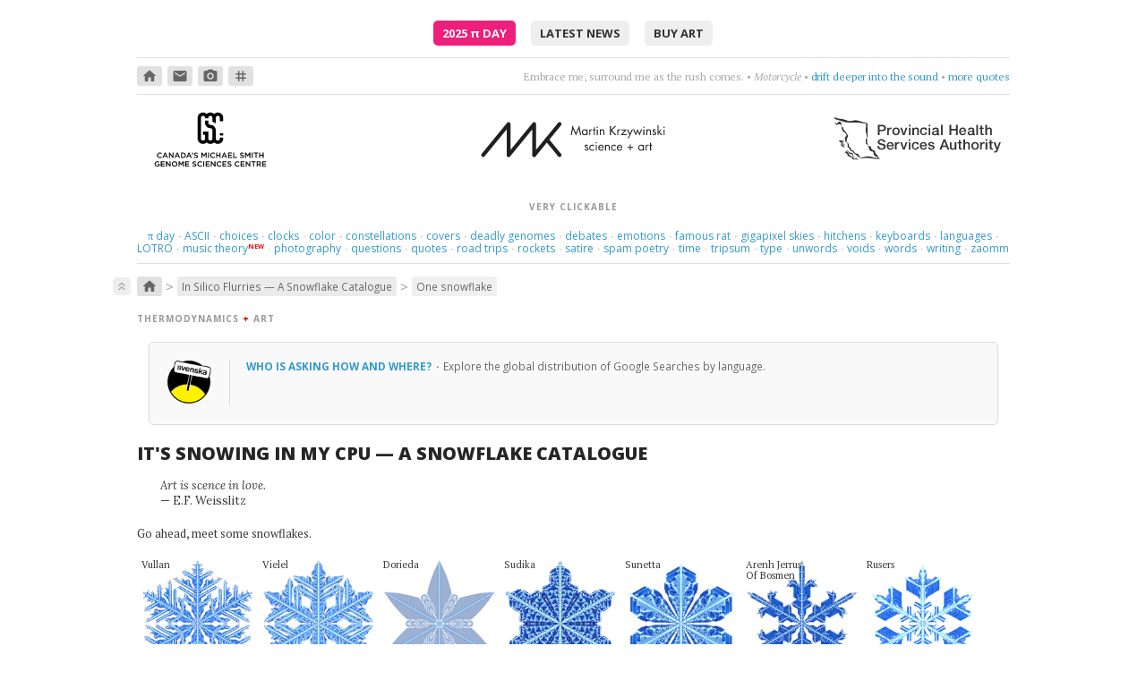

--- FILE ---
content_type: text/html; charset=UTF-8
request_url: https://mk.bcgsc.ca/snowflakes/flake.mhtml?flake=heonsy
body_size: 27880
content:





<!DOCTYPE html>
<html lang="en">
<head>
<meta http-equiv="Content-Type" content="text/html; charset=utf-8"/>
<link rel="shortcut icon" href="/gfx/favicon.ico">
<link rel="stylesheet" href="/css/normalize.css">
<link rel="stylesheet" href="/css/style.css">
<link rel="stylesheet" href="/css/cycle2.css">
<link rel="stylesheet" type="text/css" href="https://fonts.googleapis.com/css?family=Lora:400,400italic,700,700italic|Open+Sans:300,400,500,600,700,800|PT+Serif:400,400italic,700|PT+Mono:400|Inconsolata:400,700|Material+Icons+Round">
<script>
MathJax = {
tex: {
    inlineMath: [ ['`','`'], ['$', '$'], ['\\(', '\\)']]
  },
  svg: {
    fontCache: 'global'
  }
};
</script>
<script type="text/javascript" id="MathJax-script" async src="https://cdn.jsdelivr.net/npm/mathjax@3/es5/tex-chtml.js">
</script>
<script type="text/javascript" src="/js/jquery/jquery-1.12.4-patched.min.js"></script>
<link rel="stylesheet" href="https://ajax.googleapis.com/ajax/libs/jqueryui/1.14.1/themes/smoothness/jquery-ui.css">
<script src="https://ajax.googleapis.com/ajax/libs/jqueryui/1.14.1/jquery-ui.min.js"></script>
<script type="text/javascript" src="/js/cycle/jquery.cycle2.min.js"></script>
<script type="text/javascript" src="/js/cycle/jquery.cycle2.caption2.min.js"></script>
<script type="text/javascript" src="/js/zoom/zooming.min.js"></script>
<script type="text/javascript" src="/js/simple-lightbox/simple-lightbox.min.js"></script>
<link rel="stylesheet" href="/css/simple-lightbox/simple-lightbox.css">
<script>

$(document).ready(function() {

var lightbox = new SimpleLightbox('.wall-art a', { captionsData: 'lightbox-title', captionDelay: 500, showCounter: false, overlayOpacity: 0.85 });

var lightbox = new SimpleLightbox('.talkslides a', { captionsData: 'lightbox-title', captionDelay: 500, showCounter: false, overlayOpacity: 0.85 });

new Zooming({zIndex:2000,scaleBase:0.90}).listen('img.zoom');

$('#newsflash .newsitem');
	setInterval(function(){
		$('#newsflash .newsitem').filter(':visible').fadeOut(500,function(){
			if($(this).next('span.newsitem').size()){
				$(this).next().fadeIn(500);
			}
			else{
				$('#newsflash .newsitem').eq(0).fadeIn(500);
			}
		});
	},5000);

$('#quotes .quote');
	setInterval(function(){
		$('#quotes .quote').filter(':visible').fadeOut(500,function(){
			if($(this).next('span.quote').size()){
				$(this).next().fadeIn(500);
			}
			else{
				$('#quotes .quote').eq(0).fadeIn(500);
			}
		});
	},5000);


});
</script>
<!-- not loading videojs -->
<meta name="keywords" content="bioinformatics, circos, hive plot, genome sciences center, genomics, biology, genome, human genome, cancer research, science, art, visualization, martin, krzywinski, snowflake, gravner, griffeath, snow, simulation, reaction, diffusion, hex, grid, symmetry, flube, martin krzywinski, data visualization, design, science communication, scicomm, datavis, infographics, education, information graphics, graph, network">
<title>Martin Krzywinski - In Silico Flurries: Gravner-Griffeath Snowflake Simulation - Canada's Michael Smith Genome Sciences Centre</title>
</head>
<body>
<div id=pagewrap-container>
<div id=preamble class="center vpad4 bbot1">
<a class=piday href="/pi/piday2025">2025 <span class=lcase>&pi;</span> Day</a>
<a href="/update">latest news</a>
<a href="https://martin-krzywinski.pixels.com">buy art</a>
</div>
<div id=iconquotes class="bbot1 vpad2 vmar">
<div id=crumb-trail-outer>
<a class="crumb-in-trail crumb0" href="/"><span class='material-icons-round'>home</span></a>
<a class="crumb-in-trail crumb0" href="mailto:martink@bcgsc.ca"><span class='material-icons-round'>email</span></a>
<a class="crumb-in-trail crumb0" href="http://www.lumondo.com"><span class='material-icons-round'>photo_camera</span></a>
<a class="crumb-in-trail crumb0" href="https://twitter.com/@mkrzywinski"><span class='material-icons-round'>tag</span></a>
</div>
<div id=quotes>
<span class=quote >
<span class=text>Embrace me, surround me as the rush comes.</span> 
&bull; <span class=author>Motorcycle</span>
&bull; <a href="https://www.youtube.com/watch?v=cb61AVsxD34">drift deeper into the sound</a>
&bull; <a href="/quotes">more quotes</a>
</span>
<span class=quote style='display: none;'>
<span class=text>Lips that taste of tears, they say, are the best for kissing.</span> 
&bull; <span class=author>Dorothy Parker</span>
&bull; <a href="http://bit.ly/eUhIuS">get cranky</a>
&bull; <a href="/quotes">more quotes</a>
</span>
<span class=quote style='display: none;'>
<span class=text>Feel the vibe, feel the terror, feel the pain</span> 
&bull; <span class=author>Hooverphonic</span>
&bull; <a href="http://www.youtube.com/watch?v=JKLw7OXvpAY">Mad about you, orchestrally.</a>
&bull; <a href="/quotes">more quotes</a>
</span>
<span class=quote style='display: none;'>
<span class=text>Where am I supposed to go? Where was I supposed to know?</span> 
&bull; <span class=author>Violet Indiana</span>
&bull; <a href="url://bit.ly/gsDhMY">get lost in questions</a>
&bull; <a href="/quotes">more quotes</a>
</span>
<span class=quote style='display: none;'>
<span class=text>Safe, fallen down this way, I want to be just what I am.</span> 
&bull; <span class=author>Cocteau Twins</span>
&bull; <a href="https://www.youtube.com/watch?v=l5Y98fPyvfo">safe at last</a>
&bull; <a href="/quotes">more quotes</a>
</span>
<span class=quote style='display: none;'>
<span class=text>Tango is a sad thought that is danced.</span> 
&bull; <span class=author>Enrique Santos Disc&eacute;polo</span>
&bull; <a href="http://bit.ly/gnOl9R">think &amp; dance</a>
&bull; <a href="/quotes">more quotes</a>
</span>
<span class=quote style='display: none;'>
<span class=text>Here we are now at the middle of the fourth large part of this talk.</span> 
&bull; <span class=author>Pepe Deluxe</span>
&bull; <a href="https://www.youtube.com/watch?v=58KZoG-A51c">get nowhere</a>
&bull; <a href="/quotes">more quotes</a>
</span>
<span class=quote style='display: none;'>
<span class=text>Trance opera&mdash;Spente le Stelle</span> 
&bull; <a href="http://bit.ly/g0IoX2">be dramatic</a>
&bull; <a href="/quotes">more quotes</a>
</span>
<span class=quote style='display: none;'>
<span class=text>Without an after or a when.</span> 
&bull; <span class=author>Papercut feat. Maiken Sundby</span>
&bull; <a href="https://www.youtube.com/watch?v=1Si8b5hRAOc">can you hear the rain?</a>
&bull; <a href="/quotes">more quotes</a>
</span>
<span class=quote style='display: none;'>
<span class=text>In your hiding, you're alone. Kept your treasures with my bones.</span> 
&bull; <span class=author>Coeur de Pirate</span>
&bull; <a href="https://www.youtube.com/watch?v=mFDDJaUF0YE&list=PLXaL0ddraQuaKxuEveaHoQwUTht1KlrCK">crawl somewhere better</a>
&bull; <a href="/quotes">more quotes</a>
</span>
<span class=quote style='display: none;'>
<span class=text>Poetry is just the evidence of life. If your life is burning well, poetry is just the ash</span> 
&bull; <span class=author>Leonard Cohen</span>
&bull; <a href="http://bit.ly/hM1J3y">burn something</a>
&bull; <a href="/quotes">more quotes</a>
</span>
<span class=quote style='display: none;'>
<span class=text>Twenty &mdash; minutes &mdash; maybe &mdash; more.</span> 
&bull; <span class=author>Naomi</span>
&bull; <a href="https://www.youtube.com/watch?v=8szDdM2ETAs">choose four words</a>
&bull; <a href="/quotes">more quotes</a>
</span>
<span class=quote style='display: none;'>
<span class=text>Thoughts rearrange, familiar now strange.</span> 
&bull; <span class=author>Holly Golightly &amp; The Greenhornes </span>
&bull; <a href="http://www.youtube.com/watch?v=VfhSqcn5K2Y">break flowers</a>
&bull; <a href="/quotes">more quotes</a>
</span>
<span class=quote style='display: none;'>
<span class=text>Drive, driven. Gave, given.</span> 
&bull; <span class=author>Yello</span>
&bull; <a href="https://www.youtube.com/watch?v=rPnjpEAOfDw">Give me a number of games.</a>
&bull; <a href="/quotes">more quotes</a>
</span>
<span class=quote style='display: none;'>
<span class=text>I'm not real and I deny I won't heal unless I cry.</span> 
&bull; <span class=author>Cocteau Twins</span>
&bull; <a href="https://www.youtube.com/watch?v=Yna3wMFi_W4">let it go</a>
&bull; <a href="/quotes">more quotes</a>
</span>
<span class=quote style='display: none;'>
<span class=text>This love loves love. It's a strange love, strange love.</span> 
&bull; <span class=author>Liz Fraser</span>
&bull; <a href="http://bit.ly/ek4yro">find a way to love</a>
&bull; <a href="/quotes">more quotes</a>
</span>
<span class=quote style='display: none;'>
<span class=text>What do the trees know.</span> 
&bull; <span class=author>Laleh</span>
&bull; <a href="https://www.youtube.com/watch?v=LETqwqYtYVU">sway, sway, sway</a>
&bull; <a href="/quotes">more quotes</a>
</span>
<span class=quote style='display: none;'>
<span class=text>Sun is on my face ...a beautiful day without you.</span> 
&bull; <span class=author>Royskopp</span>
&bull; <a href="https://www.youtube.com/watch?v=p1IYrUzEAQo">be apart</a>
&bull; <a href="/quotes">more quotes</a>
</span>
<span class=quote style='display: none;'>
<span class=text>And she looks like the moon. So close and yet, so far.</span> 
&bull; <span class=author>Future Islands</span>
&bull; <a href="https://www.youtube.com/watch?v=4S9YtRnlPMk">aim high</a>
&bull; <a href="/quotes">more quotes</a>
</span>
<span class=quote style='display: none;'>
<span class=text>listen; there's a hell of a good universe next door: let's go.</span> 
&bull; <span class=author>e.e. cummings</span>
&bull; <a href="http://www.flickr.com/photos/fullaperture/499721638/">go there</a>
&bull; <a href="/quotes">more quotes</a>
</span>
<span class=quote style='display: none;'>
<span class=text>And whatever I do will become forever what I've done.</span> 
&bull; <span class=author>Wislawa Szymborska</span>
&bull; <a href="https://www.brainpickings.org/2015/07/02/amanda-palmer-reads-wislawa-szymborska/">don't rehearse</a>
&bull; <a href="/quotes">more quotes</a>
</span>
<span class=quote style='display: none;'>
<span class=text>music + dance + projected visuals</span> 
&bull; <span class=author>Nosaj Thing</span>
&bull; <a href="http://www.youtube.com/watch?v=_woNBiIyOKI">marvel at perfect timing</a>
&bull; <a href="/quotes">more quotes</a>
</span>
<span class=quote style='display: none;'>
<span class=text>syncopation &amp; accordion</span> 
&bull; <span class=author>Cafe de Flore (Doctor Rockit)</span>
&bull; <a href="https://www.youtube.com/watch?v=jQrsGpFewWo">like France, but no dog poop</a>
&bull; <a href="/quotes">more quotes</a>
</span>
<span class=quote style='display: none;'>
<span class=text>Love itself became the object of her love.</span> 
&bull; <span class=author>Jonathan Safran Foer</span>
&bull; <a href="https://en.wikipedia.org/wiki/Everything_Is_Illuminated">count sadnesses</a>
&bull; <a href="/quotes">more quotes</a>
</span>
<span class=quote style='display: none;'>
<span class=text>This love's a nameless dream.</span> 
&bull; <span class=author>Cocteau Twins</span>
&bull; <a href="http://bit.ly/egQCTy">try to figure it out</a>
&bull; <a href="/quotes">more quotes</a>
</span>
</div>
</div>
<div id=header class="vmar2">
<div>
<a href="https://www.bcgsc.ca"><img src="/gfx/gsc-logo-black-text.svg" style="height: 100%" alt="Canada's Michael Smith Genome Sciences Center / PHSA / Vancouver, Canada / www.bcgsc.ca"></a>
</div>
<div><a href="https://mk.bcgsc.ca"><img src="/bio/martin-krzywinski-logo.svg" alt="Martin Krzywinski / Canada's Michael Smith Genome Sciences Center / mk.bcgsc.ca"></a></div>
<div>
<a href="https://www.phsa.ca"><img class=vmart3 src="/gfx/phsa-black-horizontal.svg" style="height: 60%" alt="Provincial Health Services Authority"></a>
</div>
</div> <!-- header -->
<div class="on-the-side vpad1 bbot1">
<div class=crumb>very clickable</div>
<div class=vpad1>
<a class=notactive href="/pi"><span style="text-transform:lowercase;font-family: 'Palatino, serif';">&pi;</span> day</a>
<span style="padding: 0 0.2em;" class=sep>&middot;</span>
<a class=notactive href="/asciiart">ASCII</a>
<span style="padding: 0 0.2em;" class=sep>&middot;</span>
<a class=notactive href="/yesorno">choices</a>
<span style="padding: 0 0.2em;" class=sep>&middot;</span>
<a class=notactive href="/fun/clock">clocks</a>
<span style="padding: 0 0.2em;" class=sep>&middot;</span>
<a class=notactive href="/color">color</a>
<span style="padding: 0 0.2em;" class=sep>&middot;</span>
<a class=notactive href="/constellations">constellations</a>
<span style="padding: 0 0.2em;" class=sep>&middot;</span>
<a class=notactive href="/covers">covers</a>
<span style="padding: 0 0.2em;" class=sep>&middot;</span>
<a class=notactive href="/deadlygenomes/?sars-cov-2">deadly genomes</a>
<span style="padding: 0 0.2em;" class=sep>&middot;</span>
<a class=notactive href="/debates2016">debates</a>
<span style="padding: 0 0.2em;" class=sep>&middot;</span>
<a class=notactive href="/tree.of.emotional.life">emotions</a>
<span style="padding: 0 0.2em;" class=sep>&middot;</span>
<a class=notactive href="/rat/images/raton3700">famous rat</a>
<span style="padding: 0 0.2em;" class=sep>&middot;</span>
<a class=notactive href="/1bit">gigapixel skies</a>
<span style="padding: 0 0.2em;" class=sep>&middot;</span>
<a class=notactive href="/hitchens">hitchens</a>
<span style="padding: 0 0.2em;" class=sep>&middot;</span>
<a class=notactive href="/carpalx">keyboards</a>
<span style="padding: 0 0.2em;" class=sep>&middot;</span>
<a class=notactive href="/fun/globe">languages</a>
<span style="padding: 0 0.2em;" class=sep>&middot;</span>
<a class=notactive href="/lotro">LOTRO</a>
<span style="padding: 0 0.2em;" class=sep>&middot;</span>
<a class=notactive href="/music-theory">music theory</a>
<sup><span style="color: red;margin-left:-0.5em;font-size:80%;font-weight:bold;">NEW</span></sup>
<span style="padding: 0 0.2em;" class=sep>&middot;</span>
<a class=notactive href="http://www.lumondo.com">photography</a>
<span style="padding: 0 0.2em;" class=sep>&middot;</span>
<a class=notactive href="/topquestions">questions</a>
<span style="padding: 0 0.2em;" class=sep>&middot;</span>
<a class=notactive href="/quotes">quotes</a>
<span style="padding: 0 0.2em;" class=sep>&middot;</span>
<a class=notactive href="/googlemapschallenge">road trips</a>
<span style="padding: 0 0.2em;" class=sep>&middot;</span>
<a class=notactive href="/fun/ubcrocket">rockets</a>
<span style="padding: 0 0.2em;" class=sep>&middot;</span>
<a class=notactive href="/fun/dummer">satire</a>
<span style="padding: 0 0.2em;" class=sep>&middot;</span>
<a class=notactive href="/fun/eespammings">spam poetry</a>
<span style="padding: 0 0.2em;" class=sep>&middot;</span>
<a class=notactive href="/fun/hdtr">time</a>
<span style="padding: 0 0.2em;" class=sep>&middot;</span>
<a class=notactive href="/tripsum">tripsum</a>
<span style="padding: 0 0.2em;" class=sep>&middot;</span>
<a class=notactive href="/typography">type</a>
<span style="padding: 0 0.2em;" class=sep>&middot;</span>
<a class=notactive href="/unwords">unwords</a>
<span style="padding: 0 0.2em;" class=sep>&middot;</span>
<a class=notactive href="/universe-superclusters-and-voids">voids</a>
<span style="padding: 0 0.2em;" class=sep>&middot;</span>
<a class=notactive href="/fun/neologism">words</a>
<span style="padding: 0 0.2em;" class=sep>&middot;</span>
<a class=notactive href="/writing">writing</a>
<span style="padding: 0 0.2em;" class=sep>&middot;</span>
<a class=notactive href="/zaomm">zaomm</a>
</div>
</div>
<a name="projecthome"></a>
<div id=page-content>
<div id=crumb-trail-inner class="vmar1 vmarb4">
<div class=top><a href="#pagewrap-container"><span class="material-icons-round">keyboard_double_arrow_up</span></a></div>
<a class="crumb-in-trail crumb0" href="/"><span class='material-icons-round'>home</span></a><span class=crumb-in-trail-delim>&gt;</span><a class="crumb-in-trail crumb1" href="/snowflakes/#projecthome">In Silico Flurries &mdash; A Snowflake Catalogue</a><span class=crumb-in-trail-delim>&gt;</span><a class="crumb-in-trail crumb2" href="/snowflakes/flake.mhtml#projecthome">One snowflake</a></div>
<style>

div.masthead {
margin: 15px 0;
}

.legend {
margin: 5px 0 0;
float: right;
}

div.flakelabel {
position: absolute;
top: 0px;
text-transform: capitalize;
z-index: 10;
font-size: 11px;
white-space: pre;
}

div.flake {
position: relative;
float: left;
width: 100px;
margin: 0 5px;
}
.tight {
margin:  0 !important;
padding: 0 !important;
margin-bottom: -2px !important;
}

div.flake img {
width: 100px;
-webkit-filter: hue-rotate(10deg); 
filter: hue-rotate(10deg);
}

.lostflake {
-webkit-filter: hue-rotate(180deg); 
filter: hue-rotate(180deg);
}

p a, a.dotted {
 color:         #696969;
 line-height: 90%;
 border-bottom: 1px dotted #696969;
}

p a:hover, a.dotted:hover {
 color:           inherit;
 border-bottom:   1px solid #696969;
 text-decoration: none;
}

</style>
<style>
div.tabmenu {
margin-right: 0 !important;
}
</style>
<div class=crumb>thermodynamics 
<span class=red><b>+</b></span> art</div>
<div class=note-grid-v2>
<div class=note-image-v2>
<a href="/fun/globe">
<img src="/images/note/google-search-language.png">
</a>
</div>
<div class=note-caption-v2>
<a href="/fun/globe">
<div class=note-title-v2>Who is asking how and where?
</a>
<span class=titlesep>&middot;</span>
</div>

Explore the global distribution of Google Searches by language.



</div>
</div>
<h1>It's Snowing in my CPU &mdash; a Snowflake catalogue</h1>
<div class=vmar3>
<p class=quote style="width:400px;">
Art is scence in love.<br><span class=norm>&mdash; E.F. Weisslitz</span>
</p>
</div>
<div class=masthead>
<p>Go ahead, meet some snowflakes.</p>
<div class=vmar4>
<div class="flake" style="width:125px;">
<a href="flake.mhtml?flake=vullan">
<img style="width:125px;" src="flakes.thumb/snowflake-vlmikzhf.tf.png">
</a>
<div class=flakelabel>vullan</div>
</div>
<div class="flake" style="width:125px;">
<a href="flake.mhtml?flake=vielel">
<img style="width:125px;" src="flakes.thumb/snowflake-lqfaepjq.tf.png">
</a>
<div class=flakelabel>vielel</div>
</div>
<div class="flake" style="width:125px;">
<a href="flake.mhtml?flake=dorieda">
<img style="width:125px;" src="flakes.thumb/snowflake-bwojvelu.tf.png">
</a>
<div class=flakelabel>dorieda</div>
</div>
<div class="flake" style="width:125px;">
<a href="flake.mhtml?flake=sudika">
<img style="width:125px;" src="flakes.thumb/snowflake-zacxzqca.tf.png">
</a>
<div class=flakelabel>sudika</div>
</div>
<div class="flake" style="width:125px;">
<a href="flake.mhtml?flake=sunetta">
<img style="width:125px;" src="flakes.thumb/snowflake-frhnxjyx.tf.png">
</a>
<div class=flakelabel>sunetta</div>
</div>
<div class="flake" style="width:125px;">
<a href="flake.mhtml?flake=micthlill">
<img style="width:125px;" src="flakes.thumb/snowflake-autqzcws.tf.png">
</a>
<div class=flakelabel>Arenh Jerrus
of Bosmen</div>
</div>
<div class="flake" style="width:125px;">
<a href="flake.mhtml?flake=rusers">
<img style="width:125px;" src="flakes.thumb/snowflake-hzlgxqjs.tf.png">
</a>
<div class=flakelabel>rusers</div>
</div>
</div>
<div class=legend><img src="img/legend.png"></div>
<br clear=both>
</div>
<p>Somewhere in the world, it's snowing. But you don't need to go far&mdash;it's always snowing on this page. Explore <a href="random.mhtml">random flurries</a>, <a href="families.mhtml">snowflake families</a> and <a href="flake.mhtml?flake=autqzcws">individual flakes</a>. There are many <a href="oddities.mhtml">unusual snowflakes</a> and snowflake <a href="families.mhtml?family=12">family 12</a> and <a href="families.mhtml?family=46">family 46</a> are very interesting. 

<p>But don't settle for only pixel snowflakes&mdash;<a href="snowflake.3dprint.mhtml?name=morptel">make an STL file and 3D print your own flakes</a>!

<p>Ad blockers may interfere with some flake images&mdash;the names of flakes can trigger ad filters.

<p>And if after reading about my flakes you want more, get your frozen fix with <a href="http://www.snowcrystals.com/white/white.html">Kenneth Libbrecht's excellent work</a> and <a href="https://www.goodreads.com/book/show/1447512.Snowflake">Paul Gallico's Snowflake</a>.










<style>

div.tabmenu {
  clear:          both;
  margin:         25px 0;
  padding-bottom: 6px;
  border-bottom:  2px solid #e3e3e3;
  padding-left:   10px;
  z-index:        5;
}

.page-container-full .tabmenu {
  margin-left:  -0.5em;  
  margin-right: -0.5em;  
}
.page-container-partial .tabmenu {
  margin-left:  -0.5em;  
  margin-right: -0.5em;  
}

.hamburger {
  font-size:   170%;
  line-height: 0.5;
}

div.tabmenu a {
  font-size:      10px; 	   
  font-weight:    400;
  letter-spacing: 0.35px;
  position:       relative;
  top:            -1px;
  text-transform: uppercase;
  font-family:    "Open Sans", "segoe ui", geneva, verdana, trebuchet, arial, sans-serif;
  padding:        5px 6px 6px;
  margin:         0 4px 0;
  color:          #666;
  border:         1px solid #e3e3e3;
  background:     #eee;
  z-index:        0;
  border-radius:  8px 8px 0 0;
}


div.tabmenu a.active {
  background:      #fff200;
  border-bottom:   none;
  text-decoration: none;
  z-index:         -10;
  padding-bottom:  8px;
}


div.tabmenu a.level0 {
color:      #666 ;
background: #eee ;
}

div.tabmenu a.level1 {
color:      #867660 ;
background: #f8f4d7 ;
}

div.tabmenu a.level2 {
color:      #896742 ;
background: #fef3de ;
}

div.tabmenu a.level3 {
color:      #666 ;
background: #efefef ;
}

div.tabmenu a:hover {
background:      #ccc ;
border-color:    #ccc;
text-decoration: none;
}

div.tabmenu a.level1:hover {
background:      #f5eeb6 ;
}

div.tabmenu a.level2:hover {
background:      #ffe9ad ;
}

div.tabmenu a.level3:hover {
background:      #eee ;
}

div.tabmenu a.active:hover {
border-color: #e3e3e3 !important;
}


</style>
<div class="tabmenu-container">
<a style="position:relative;top:-25px;" id=l0home></a>
<div class="tabmenu" style="margin-bottom: 1em !important;">
<a href="/snowflakes/index.mhtml#l0home" class='menutab'><span class=hamburger>&#x2261;</span></a>
<a href="/snowflakes/random.mhtml#l0home" class='menutab'>random sample</a>
<a href="/snowflakes/families.mhtml#l0home" class='menutab'>families</a>
<a href="/snowflakes/hex.mhtml#l0home" class='menutab'>snowland</a>
<a href="/snowflakes/flake.mhtml#l0home" class='menutab active'>flake</a>
<a href="/snowflakes/oddities.mhtml#l0home" class='menutab'>oddities</a>
<a href="/snowflakes/letitsnow.mhtml#l0home" class='menutab'>posters</a>
<a href="/snowflakes/sciam.mhtml#l0home" class='menutab'>scientific american</a>
<a href="/snowflakes/snowflake.3dprint.mhtml#l0home" class='menutab'>3D print</a>
<a href="/snowflakes/credits.mhtml#l0home" class='menutab'>credits & code</a>
</div>
</div>
<style>
.params {
}
.param {
float: left;
width: 110px;
/*border: 1px solid #ccc;*/
text-align: center;
margin: 5px;
}
.pname {
font-family: georgia;
vertical-align: bottom;
border-bottom: 1px solid #ccc;
display: block;
padding: 5px;
margin-bottom: 5px;
}
.annot {
display:block;
text-transform:uppercase;
font-style:normal;
font-size:11px;
padding: 5px 0;
}
.param .text {
font-size: 90%;
text-transform:uppercase;
}
.greek {
font-size: 18px;
font-style: italic;
}
.param .small {
font-size: 90%;
}
.pvalue {
padding: 0px;
}
</style>
<p>Show a <a href="?">random flake</a> or <a href="?family=1">a random flake from this family</a>.


<h2>snowflake heonsy</h3>
<div class=params>
<div class=param>
<span class="pname text">name</span>
<span class="pvalue large"><b>heonsy</b></span>
</div>
<div class=param>
<span class="pname text">gender</span>
<span class=pvalue>boy</span>
</div>
<div class=param>
<span class="pname text">family</span>
<span class=pvalue><a href="families.mhtml?family=1">1</a></span>
</div>
<div class=param>
<span class="pname text">hex</span>
<span class=pvalue><a href="hex.mhtml?hex=17,27">17, 27</a></span>
</div>
<div class=param>
<span class=pname>t-SNE</span>
<span class=pvalue>73.3, 96.6</span>
</div>
<br clear=both>
<div class=param>
<span class="pname greek">&rho;
<span class=annot>vapor mass</span>
</span>
<span class=pvalue style="display:block;">0.5619666417</span>
<span class="pvalue small">0.08&nbsp;</span>
<span class="pvalue small">&nbsp;45%</span>
</div>
<div class=param>
<span class="pname greek">&kappa;
<span class=annot>freezing</span>
</span>
<span class=pvalue style="display:block;">0.0229413678</span>
<span class="pvalue small">1.46&nbsp;</span>
<span class="pvalue small">&nbsp;91%</span>
</div>
<div class=param>
<span class="pname greek">&mu;
<span class=annot>melting</span>
</span>
<span class=pvalue style="display:block;">0.1079264398</span>
<span class="pvalue small">1.05&nbsp;</span>
<span class="pvalue small">&nbsp;81%</span>
</div>
<div class=param>
<span class="pname greek">&gamma;
<span class=annot>melting</span>
</span>
<span class=pvalue style="display:block;">0.0000918910</span>
<span class="pvalue small">1.20&nbsp;</span>
<span class="pvalue small">&nbsp;85%</span>
</div>
<div class=param>
<span class="pname greek">&alpha;
<span class=annot>attachment</span>
</span>
<span class=pvalue style="display:block;">0.2342687337</span>
<span class="pvalue small">0.49&nbsp;</span>
<span class="pvalue small">&nbsp;62%</span>
</div>
<div class=param>
<span class="pname greek">&beta;
<span class=annot>attachment</span>
</span>
<span class=pvalue style="display:block;">1.2268080824</span>
<span class="pvalue small">&ndash;0.09&nbsp;</span>
<span class="pvalue small">&nbsp;61%</span>
</div>
<div class=param>
<span class="pname greek">&theta;
<span class=annot>attachment</span>
</span>
<span class=pvalue style="display:block;">0.0284644702</span>
<span class="pvalue small">&ndash;0.48&nbsp;</span>
<span class="pvalue small">&nbsp;39%</span>
</div>
<div class=param>
<span class="pname greek">n
<span class=annot>growth steps</span>
</span>
<span class=pvalue style="display:block;">15739</span>
<span class="pvalue small">0.76&nbsp;</span>
<span class="pvalue small">&nbsp;83%</span>
</div>
</div>
<br clear=both>
<p>The flake's ranking relative to other flakes with respect to each parameter is shown as a z-score (`(x-\mu)/\sigma`) and percentile.

<h2>snowflake files and resources</h2>
<p><a href="flakes/snowflake-xpmepabb.txt">Download the snowflake's runfile</a>.
<p><a href="snowflake.3dprint.mhtml?name=heonsy">Generate STL file for 3D printing</a>.

<h2>high-resolution snowflake images</h2>
<p>These are the original simulation images. Each snowflake was grown on a 800 &times; 800 hexagonal grid.

<h3>cartesian grid</h3>
<div class="flake" style="width:565px;">
<img style="width:565px;" src="flakes/snowflake-xpmepabb.tf.png">
</div>
<br clear=both>
<h3>hex grid</h3>
<div class="flake" style="width:800px;">
<img style="width:800px;" src="flakes/snowflake-xpmepabb.hf.png">
</div>
<br clear=both>
<h3>cartesian grid with vapor</h3>
<div class="flake" style="width:565px;">
<img style="width:565px;" src="flakes/snowflake-xpmepabb.tfv.png">
</div>
<br clear=both>
<h3>hex grid with vapor</h3>
<div class="flake" style="width:800px;">
<img style="width:800px;" src="flakes/snowflake-xpmepabb.hfv.png">
</div>
<br clear=both>
</div>
<div class="on-the-side btop1 vpad4 vpadt4 vmar0">
<a href="https://mk.bcgsc.ca/">Martin Krzywinski</a> | <a href="mailto:martink@bcgsc.ca">contact</a> | <a href="https://www.bcgsc.ca">Canada's Michael Smith Genome Sciences Centre</a> &sub; <a href="https://www.phsa.ca">PHSA</a>
</div>
<div class="on-the-side vpad4 vmar0 btop1">
<a href="https://en.wikipedia.org/wiki/Googlewhack">Google whack</a> <a href="https://www.google.com/search?q=vicissitudinal+corporealization">&ldquo;vicissitudinal corporealization&rdquo;</a> 
</div>
<div class="sans center small grey">{ 10.9.234.160 } </div>
</div> <!-- pagewrap-container -->
<script src="/js/accordion.js"></script>
</body>
</html>
























